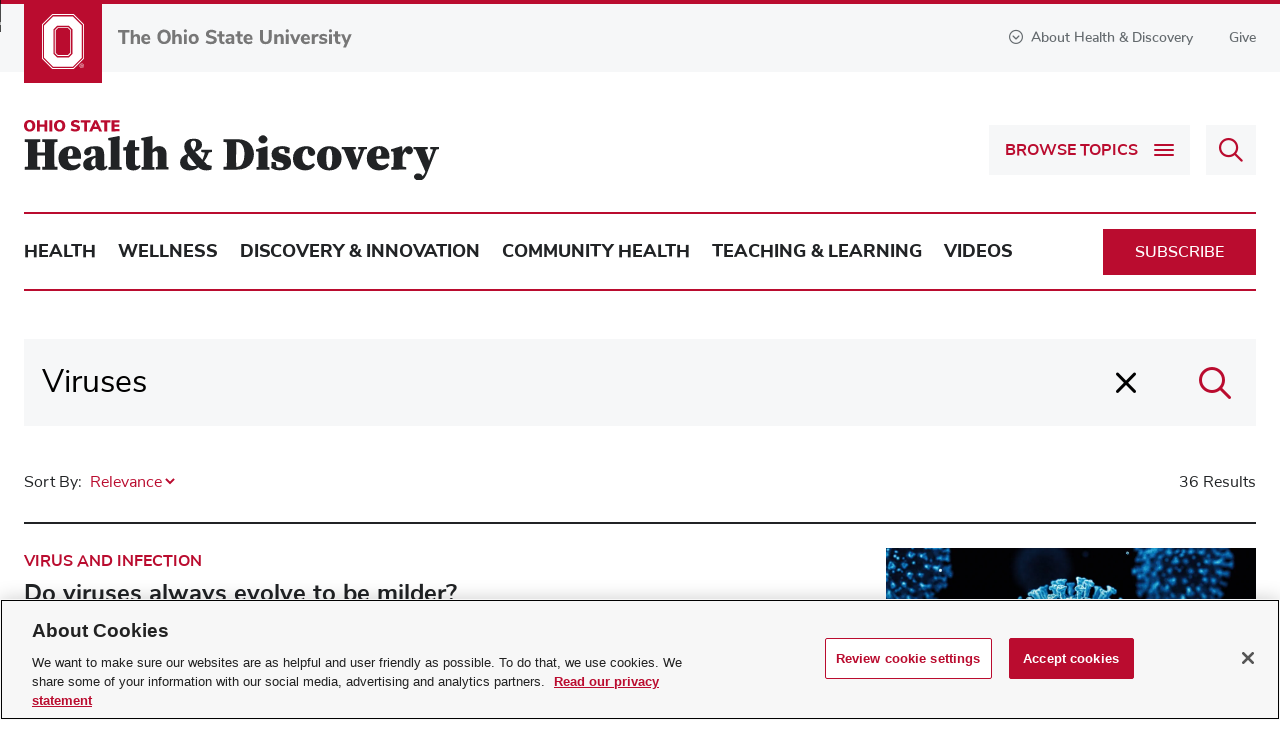

--- FILE ---
content_type: text/html; charset=utf-8
request_url: https://health.osu.edu/search?q=Viruses
body_size: 11088
content:



<!DOCTYPE html>
<html lang="en">

<head>
    <meta http-equiv="X-UA-Compatible" content="IE=9;IE=8;IE=7;IE=edge" />
    <meta charset="utf-8" />
    <meta name="viewport" content="width=device-width, initial-scale=1" />
    <link rel="apple-touch-icon" href="https://health.osu.edu/~/media/Images/ios_icon.png">
    <link rel="icon" href="https://health.osu.edu/~/media/Images/android_icon.png">

    <!-- START: /Views/Health/Metadata/SEOData.cshtml -->
    <title>Search | Ohio State Health &amp; Discovery</title>
    <script type="application/ld+json">
        {
            "@context": "http://schema.org",
            "@type": "WebSite",
            "name": "Ohio State Health & Discovery",
            "url": "https://health.osu.edu"
        }
    </script>


    <meta name="description" content="">
    <meta name="google-site-verification" content="MR8lR1UWS3Klfdn0w_e8g_ftpherqqABZxAK-4SOuX8">
        <meta name="robots" content="NOINDEX, NOFOLLOW">
        <link rel="canonical" href="https://health.osu.edu/search">
<!-- END: /Views/Health/Metadata/SEOData.cshtml -->
<!-- START: /Views/Health/Social/SocialMediaData.cshtml -->
    <meta property="fb:app_id" content="26724489021">
        <meta property="og:url" content="https://health.osu.edu/search?q=cleaning+bum+afte">
    <meta property="og:type" content="website">
        <meta property="og:title" content="Search | Ohio State Health &amp; Discovery">
        <meta property="og:image" content="https://health.osu.edu/-/media/health/images/modules/pagecontent/social/sharinglogoplaceholder.png">
        <meta property="og:image:width" content="1200">
        <meta property="og:image:height" content="675">
        <meta property="og:description" content="Ohio State Health &amp; Discovery | Health, wellness and innovation news">
    <meta name="twitter:card" content="summary_large_image">
    <meta name="twitter:site" content="@OSUWexMed">
        <meta name="twitter:title" content="Search | Ohio State Health &amp; Discovery">
        <meta name="twitter:description" content="Ohio State Health &amp; Discovery | Answering your everyday questions and giving you the deeper story on today’s health, wellness, innovation and discovery news. @OSUWexMed">
        <meta property="twitter:image" content="https://health.osu.edu/-/media/health/images/modules/pagecontent/social/sharinglogoplaceholder.png">
<!-- END: /Views/Health/Social/SocialMediaData.cshtml -->


    <link rel="shortcut icon" href="/images/health/favicon.ico" />
    <link rel='stylesheet preload' as='style' href='/styles/health.min.css?v=638943811415794014'></link>

    
    <!-- link Javascript files -->
    <script>document.cookie = 'resolution=' + Math.max(screen.width, screen.height) + ("devicePixelRatio" in window ? "," + devicePixelRatio : ",1") + '; path=/';</script>
    
    <script src="/scriptsbundle/vendor/jquery?v=MZVaRGaAZivrCwFv-Q1F6rMPhQfwlY1fMhfjS2YKdJI1"></script>

    <script src="/scriptsbundle/healthkendo?v=-mbnRtC0rv_n1x3SkAoTiPzaFFbiYxangYY1cIP6GKg1"></script>


    <!-- Google Head -->
    <script type="text/plain" async src="https://www.googleoptimize.com/optimize.js?id=OPT-N3MGK8X" class="optanon-category-C0002"></script> <!-- Google Tag Manager --><script>window.dataLayer = window.dataLayer || [];/** Standard GTM script **/(function(w,d,s,l,i){w[l]=w[l]||[];w[l].push({'gtm.start': new Date().getTime(),event:'gtm.js'});var f=d.getElementsByTagName(s)[0],j=d.createElement(s),dl=l!='dataLayer'?'&l='+l:'';j.async=true;j.src='https://www.googletagmanager.com/gtm.js?id='+i+dl;f.parentNode.insertBefore(j,f);})(window,document,'script','dataLayer','GTM-P8MKDW6');</script><!-- End Google Tag Manager -->

    
</head>
<body>
    <!-- Google Body -->
    <noscript><iframe src="https://www.googletagmanager.com/ns.html?id=GTM-P8MKDW6" height="0" width="0" style="display:none;visibility:hidden"></iframe></noscript>
    <!-- End Google Body -->
    <a id="top" tabindex="-1"></a>
    


<!-- START: /Views/Health/Navigation/Header.cshtml -->
<aside>
    <a id="skip" href="#page-content">Skip to main content</a>
</aside>

    <header id="global-header" class="header" role="banner">
        <div class="header__topBanner">
            <div class="bux-container">
                

                <div class="header__logoContainer">
                    <span class="header__icon">
                            <a target="_blank" href="https://www.osu.edu/" tabindex="-1">
                        <img src="/-/media/health/images/modules/navigation/header/logo.svg?la=en" alt="Ohio State Block O" />
                            </a>
                    </span>
                        <a target="_blank" href="https://www.osu.edu/">
                        <img src="/-/media/health/images/modules/navigation/header/osutextlogo.svg?la=en" class="header__logo" alt="The Ohio State University" />
                        </a>
                </div>
                
                <div class="header__info-wrapper">
                    <button id="aboutToggle" aria-controls="aboutDropdown" aria-expanded="false">
                        <i class="far fa-chevron-circle-down"></i>About Health & Discovery
                    </button>
                    <div id="aboutDropdown" class="bux-container" role="region" hidden="true">
                        <div class="dropdownContainer">
                            <div class="header__aboutContent">
                                <a href="/" class="header__aboutHeading"><img src="/-/media/health/images/modules/navigation/header/healthdiscoverylogo.svg?la=en" alt="Ohio State Health and Discovery" /></a>
                                <span class="header__aboutSubheading bux-h2">Your source for health, wellness, innovation, research and science news from the experts at Ohio State.</span>
                                <p>There&rsquo;s a powerful story behind every headline at Ohio State Health &amp; Discovery. As one of the largest academic health centers and health sciences campuses in the nation, we are uniquely positioned with renowned experts covering all aspects of health, wellness, science, research and education. Ohio State Health &amp; Discovery brings this expertise together to deliver today&rsquo;s most important health news and the deeper story behind the most powerful topics that affect the health of people, animals, society and the world.&nbsp;<span style="color: #000000;">Like the science and discovery news you find here? You can support more innovations fueling advances across medicine, science, health and wellness by giving today.</span></p>
                                    <p>
                                        <a href="/utility/about-us" class="bux-button bux-button--caps" >About Us</a>
                                    </p>
                            </div>
                                <div class="header__contributorList">
                                        <h5>BROUGHT TO YOU BY</h5>
                                        <ul>
                                                <li>
                                                    <a href="https://www.osu.edu/" target="_blank"><strong>The Ohio State University</strong></a>
                                                </li>
                                                <li>
                                                    <a href="https://dentistry.osu.edu/" target="_blank">College of Dentistry</a>
                                                </li>
                                                <li>
                                                    <a href="https://medicine.osu.edu/" target="_blank">College of Medicine</a>
                                                </li>
                                                <li>
                                                    <a href="https://nursing.osu.edu/" target="_blank">College of Nursing</a>
                                                </li>
                                                <li>
                                                    <a href="https://optometry.osu.edu/" target="_blank">College of Optometry</a>
                                                </li>
                                                <li>
                                                    <a href="https://pharmacy.osu.edu/" target="_blank">College of Pharmacy</a>
                                                </li>
                                                <li>
                                                    <a href="https://cph.osu.edu/" target="_blank">College of Public Health</a>
                                                </li>
                                                <li>
                                                    <a href="https://vet.osu.edu/" target="_blank">College of Veterinary Medicine</a>
                                                </li>
                                                <li>
                                                    <a href="https://wexnermedical.osu.edu" target="_blank">Ohio State Wexner Medical Center</a>
                                                </li>
                                                <li>
                                                    <a href="https://cancer.osu.edu" target="">Ohio State's Comprehensive Cancer Center – James Cancer Hospital and Solove Research Institute</a>
                                                </li>
                                        </ul>
                                </div>
                        </div>
                    </div>
<a href="https://www.osu.edu/giving/support-your-passion/health-and-medicine.html" class="header__give" rel="noopener noreferrer" target="_blank" >Give</a>                </div>
            </div>
        </div>
        
        <div class="header__main">
            <div class="bux-container">
                <a href="/" class="header__heading"><img src="/-/media/health/images/modules/navigation/header/healthdiscoverylogo.svg?la=en" alt="Ohio State Health and Discovery" /></a>
                <div class="header__buttons">
                        <button id="topicsToggle" aria-label="Browse Topics" aria-controls="topicsDropdown" aria-expanded="false">
                            <span class="toggleText">Browse Topics</span>
                            <span class="hamburger">
                                <span class="hamburger__line1"></span>
                                <span class="hamburger__line2"></span>
                                <span class="hamburger__line3"></span>
                            </span>
                        </button>
                                            <form method="get" action="/search" class="header__searchboxContainer" onsubmit="return false">
                            <div>
                                <label for="q" class="visually-hidden">Search Health &amp; Discovery</label>
                                <input class="ngTypeAhead tt-query" type="text" name="q" id="headerSearchbox" placeholder="Search Health &amp; Discovery"/>
                                <button id="searchButton" type="submit" disabled aria-label="Search">
                                    <i class="far fa-search" aria-hidden="true"></i>
                                </button>
                            </div>
                        </form>
                </div>
            </div>
            <div id="topicsDropdown" hidden="true">
                <div class="bux-container">
                        <nav class="header__topics">
                            <ul>
                                    <li class="header__category">
                                    <a href="/health">Health <i class="far fa-chevron-down"></i></a>
                                            <div class="header__categoryTopics">
                                                <ul>
                                                        <li><a href="/health/animal-health">Animal Health</a></li>
                                                        <li><a href="/health/bone-and-joint">Bone &amp; Joint</a></li>
                                                        <li><a href="/health/brain-and-spine">Brain &amp; Spine</a></li>
                                                        <li><a href="/health/cancer">Cancer</a></li>
                                                        <li><a href="/health/dental-health">Dental Health</a></li>
                                                        <li><a href="/health/eye-health">Eye Health</a></li>
                                                        <li><a href="/health/family-health">Family Health</a></li>
                                                        <li><a href="/health/general-health">General Health</a></li>
                                                        <li><a href="/health/heart-and-vascular">Heart &amp; Vascular</a></li>
                                                        <li><a href="/health/mental-health">Mental Health</a></li>
                                                        <li><a href="/health/ob-gyn">Ob/Gyn</a></li>
                                                        <li><a href="/health/sexual-health">Sexual Health</a></li>
                                                        <li><a href="/health/skin-and-body">Skin and Body</a></li>
                                                        <li><a href="/health/sleep">Sleep</a></li>
                                                        <li><a href="/health/virus-and-infection">Virus &amp; Infection</a></li>
                                                        <li><a href="/health/womens-health">Women&#39;s Health</a></li>
                                                                                                            <li class="viewAllTopics">
                                                            <a href="/health" aria-label="
View all articles and topics about Health">
                                                                
View all articles and topics
                                                            </a>
                                                        </li>
                                                </ul>
                                            </div>
                                    </li>
                                    <li class="header__category">
                                    <a href="/wellness">Wellness <i class="far fa-chevron-down"></i></a>
                                            <div class="header__categoryTopics">
                                                <ul>
                                                        <li><a href="/wellness/aging">Aging</a></li>
                                                        <li><a href="/wellness/exercise-and-nutrition">Exercise &amp; Nutrition</a></li>
                                                        <li><a href="/wellness/integrative-healing">Integrative Healing</a></li>
                                                        <li><a href="/wellness/prevention">Prevention</a></li>
                                                                                                            <li class="viewAllTopics">
                                                            <a href="/wellness" aria-label="
View all articles and topics about Wellness">
                                                                
View all articles and topics
                                                            </a>
                                                        </li>
                                                </ul>
                                            </div>
                                    </li>
                                    <li class="header__category">
                                    <a href="/discovery-and-innovation">Discovery &amp; Innovation <i class="far fa-chevron-down"></i></a>
                                            <div class="header__categoryTopics">
                                                <ul>
                                                        <li><a href="/discovery-and-innovation/one-health">One Health</a></li>
                                                        <li><a href="/discovery-and-innovation/research-advances">Research Advances</a></li>
                                                        <li><a href="/discovery-and-innovation/treatment-advances">Treatment Advances</a></li>
                                                                                                            <li class="viewAllTopics">
                                                            <a href="/discovery-and-innovation" aria-label="
View all articles and topics about Discovery &amp; Innovation">
                                                                
View all articles and topics
                                                            </a>
                                                        </li>
                                                </ul>
                                            </div>
                                    </li>
                                    <li class="header__category">
                                    <a href="/community-health">Community Health <i class="far fa-chevron-down"></i></a>
                                            <div class="header__categoryTopics">
                                                <ul>
                                                        <li><a href="/community-health/equity-and-race">Equity &amp; Race</a></li>
                                                        <li><a href="/community-health/health-and-society">Health &amp; Society</a></li>
                                                        <li><a href="/community-health/substance-use">Substance Use</a></li>
                                                                                                            <li class="viewAllTopics">
                                                            <a href="/community-health" aria-label="
View all articles and topics about Community Health">
                                                                
View all articles and topics
                                                            </a>
                                                        </li>
                                                </ul>
                                            </div>
                                    </li>
                                    <li class="header__category">
                                    <a href="/teaching-and-learning">Teaching &amp; Learning <i class="far fa-chevron-down"></i></a>
                                            <div class="header__categoryTopics">
                                                <ul>
                                                        <li><a href="/teaching-and-learning/teaching-advancements">Teaching Advancements</a></li>
                                                                                                            <li class="viewAllTopics">
                                                            <a href="/teaching-and-learning" aria-label="
View all articles and topics about Teaching &amp; Learning">
                                                                
View all articles and topics
                                                            </a>
                                                        </li>
                                                </ul>
                                            </div>
                                    </li>
                                    <li class="header__category">
                                    <a href="/videos">Videos <i class="far fa-chevron-down"></i></a>
                                    </li>
                                                                    <li class="header__mobileNavLink">
                                        <a href="/utility/about-us" >About Us</a>
                                    </li>
                                                                    <li class="header__mobileNavLink">
                                        <a href="https://www.osu.edu/giving/support-your-passion/health-and-medicine.html" target="_blank" rel="noopener noreferrer" >Give</a>
                                    </li>                        
                            </ul>
                        </nav>
                    <div class="header__subscribeContainer">
                        <p>
                            <svg xmlns="http://www.w3.org/2000/svg" viewBox="-364.8 343.3 195.1 129.2"><path d="M-277.5 343.338l-45.1.1h-37.6v.1c-.8 0-1.5.2-2.2.6-.1.1-.3.2-.4.2-.1.1-.2.2-.4.3l-.3.3c-.2.2-.4.5-.6.7-.1.1-.2.3-.2.4-.2.4-.4.8-.4 1.3 0 .1 0 .3-.1.4V451.638c0 2.5 2 4.5 4.5 4.5h124.8c6.8 5.7 14.1 10.6 20.2 15.4 1.7 1.3 4.1 1.3 5.7-.1 8-6.6 17.4-13.8 25.1-21.9 7.7-8.1 14-17.1 14.6-27.8v-.2c0-12.3-8.9-22.7-20.6-25v-47.9c.3-2.1-.9-4.2-2.9-4.9-.1-.1-.3-.1-.4-.1-.3-.1-.6-.1-.9-.2H-195l-82.5-.1zm-66.9 9.3h133.6l-66.7 41.8-66.9-41.8zm145 3.6v40.3c-5 1-9.4 3.7-13 7.1-4.6-4.4-10.4-7.6-17.2-7.6-5.3 0-10.2 1.6-14.3 4.4-1.4.9-2.6 2-3.8 3.1-4.7 4.6-7.6 11-7.6 18 0 1.3.1 2.6.2 3.8.9 8.5 5 15.6 10.3 21.7h-110.9v-90.8l75.8 47.3c1.5.9 3.3.9 4.8 0l75.7-47.3zm-30.2 48.9c5.6.1 10.5 2.8 13.5 7 1.5 2 4.3 2.5 6.3 1.1.4-.3.8-.7 1.1-1.1 3-4.2 7.9-7 13.5-7 9.1 0 16.3 7.2 16.3 16.3-.5 7.2-5.1 14.6-12.1 21.9-6.2 6.5-14.2 12.7-21.6 18.8-6-4.6-12.5-9.1-18.1-13.9l-.1-.1-.1-.1c-1.9-1.7-3.7-3.3-5.3-5-.5-.5-1-1.1-1.5-1.6-1.2-1.4-2.3-2.8-3.3-4.2-.6-.8-1.2-1.6-1.6-2.4-.3-.4-.5-.9-.7-1.3-.8-1.6-1.5-3.2-2-4.9l-.3-1.2c-.4-1.9-.7-3.8-.7-5.8v-.1c0-1.1.1-2.2.3-3.3.2-1.1.5-2.1 1-3.1.4-1 .9-1.9 1.5-2.8.6-.9 1.3-1.7 2-2.4 1.5-1.5 3.3-2.7 5.3-3.5 2.1-.8 4.3-1.3 6.6-1.3z"></path></svg>
                            <strong>Subscribe.</strong> The latest from Ohio State Health &amp; Discovery delivered right to your inbox.
                        </p>
                        <a href="#emailSubscribeModal" class="bux-button bux-button--caps headerSubscribe modalButton">Subscribe</a>
                    </div>
                </div>
            </div>
        </div>
        <div class="bux-container header__navContainer">
                <nav class="header__nav">
                    <ul>
                            <li><a href="/health">Health</a></li>
                            <li><a href="/wellness">Wellness</a></li>
                            <li><a href="/discovery-and-innovation">Discovery &amp; Innovation</a></li>
                            <li><a href="/community-health">Community Health</a></li>
                            <li><a href="/teaching-and-learning">Teaching &amp; Learning</a></li>
                            <li><a href="/videos">Videos</a></li>
                    </ul>

                    <a href="#emailSubscribeModal" class="bux-button bux-button--caps headerSubscribe modalButton">Subscribe</a>
                </nav>
        </div>
    </header>
<!-- END: /Views/Health/Navigation/Header.cshtml -->
    <main role="main" id="page-content" class="bux-container">
        <!-- START: /Views/Health/PageContent/SearchResultsPage.cshtml -->
    <div id="SearchResults"
         class="search-results"
         data-endpoint="/health_search/get"
         data-search-placeholder="Search Health &amp; Discovery"
         data-sort-by="Sort By:"
         data-show-more-results="Show More Results"
         data-current-id="{C3F663D7-4900-4682-89BF-B909418281E4}">
        <div class="search-results__controls">
            <form id="search-results__form" class="search-results__form">
                <div class="search-results__input-container">
                    <input id="search-results__input"
                           class="ngTypeAhead tt-query search-results__input"
                           type="text"
                           name=""
                           aria-label="Search Health &amp; Discovery"
                           data-bind="value: query, attr: { placeholder: placeholderLabel }, events: { keyup: queryTyping }" />
                    <button
                        id="search-results__button"
                        class="search-results__button"
                        type="submit"
                        data-bind="click: performSearch"
                        aria-label="Search">
                        <i class="far fa-search" aria-hidden="true"></i>
                    </button>
                    <button
                        id="search-results__delete-button"
                        class="search-results__delete-button"
                        data-bind="click: deleteQuery, visible: hasQuery"
                        aria-label="Clear">
                        <i class="far fa-times"></i>
                    </button>
                </div>
            </form>
        </div>

        <div id="SearchResultsLoading" class="search-results__loading">
            <img class="loadingIcon"
                 src="/images/Health/loading.svg"
                 alt="Loading..." loading="lazy" />
        </div>

        <div data-bind="visible: queryCompleted">
            <div class="search-results__filters">
                <div class="search-results__dropdown-container"
                     data-bind="visible: hasResults">
                    <label for="search-results__dropdown"
                           class="search-results__dropdown-label"
                           data-bind="text: sortByLabel">
                    </label>
                    <select name="search-results__dropdown"
                            id="SearchResultsDropdown"
                            class="search-results__dropdown"
                            data-value-field="key"
                            data-text-field="displayName"
                            data-bind="value: selectedSort, source: sortOptions, events: { change: sortChange }"></select>
                </div>
                <div class="search-results__total" data-bind="text: searchSummary"></div>
            </div>

            <div id="SearchResultsList"
                 class="search-results__list"
                 data-bind="visible: hasResults"></div>

            <div id="SearchResultsNoList"
                 class="search-results__no-list rtf"
                 data-bind="invisible: hasResults">
                <h3>Sorry, no results were found for your search.</h3>
<br>
<span><strong>Here are some suggestions to help improve your search:</strong></span>
<ul>
<li>Check for spelling mistakes</li>
<li>Try using fewer, different or more general keywords</li>
</ul>
</br>
<span><strong>Need assistance? </strong><a href="mailto:webmaster@osumc.edu?subject=Health%20%26%20Discovery%20Assistance">Contact Us</a></span>
            </div>
        </div>

        <div class="search-results__pagination"
             data-bind="visible: isShowMoreVisible">
            <a href="#"
               class="bux-button bux-button--alt bux-button--caps"
               data-bind="text: showMoreLabel, click: loadMore"></a>
        </div>
    </div>
    <script id="resultItemTemplate" type="text/x-kendo-template">
            <div class="search-results-item">
              <div class="search-results-item__information">
                  # if(typeof(topic) !== 'undefined' && topic){ #
                    <span class="search-results-item__category bux-h3"><a href="#: topicUrl #">#: topic #</a></span>
                  # } #
                  <h3 class="search-results-item__title"><a href="#: url #">#: headline #</a></h3>
                  # if(typeof(author) !== 'undefined' && author){ #
                    <p class="search-results-item__author">#: author #</p>
                  # } #
                  # if(typeof(isVideo) !== 'undefined' && isVideo){ #
                        # if(typeof(imageUrl) === 'undefined' || !imageUrl){ #
                        <a href="#: url #" class="watchLabel">
                            <i class="far fa-play-circle icon"></i>
                            <span>Watch</span>
                        </a>
                        # } #
                    # } #
                  # if(typeof(teaser) !== 'undefined' && teaser){ #
                    <p class="search-results-item__description">#: teaser #</p>
                  # } #
                  # if(typeof(date) !== 'undefined' && date){ #
                      <p class="search-results-item__date">
                        <time datetime="#: shortDate #">#: date #</time>
                      </p>
                  # } #
              </div>
              # if(typeof(imageUrl) !== 'undefined' && imageUrl){ #
                <div class="search-results-item__media">
                    <a href="#: url #" tabindex="-1">
                        <img src="#: imageUrl #" alt="#: headline #" class="search-results-item__image" loading="lazy" />
                        # if(typeof(isVideo) !== 'undefined' && isVideo){ #
                        <svg aria-hidden="true" focusable="false" data-prefix="far" data-icon="play-circle"
                            class="playIcon videoPlayButton" role="img" xmlns="http://www.w3.org/2000/svg" viewBox="0 0 512 512">
                            <circle cx="256" cy="256" r="226" style="opacity: .55"></circle>
                            <path fill="currentColor"
                                d="M371.7 238l-176-107c-15.8-8.8-35.7 2.5-35.7 21v208c0 18.4 19.8 29.8 35.7 21l176-101c16.4-9.1 16.4-32.8 0-42zM504 256C504 119 393 8 256 8S8 119 8 256s111 248 248 248 248-111 248-248zm-448 0c0-110.5 89.5-200 200-200s200 89.5 200 200-89.5 200-200 200S56 366.5 56 256z">
                            </path>
                        </svg>
                        # } #
                    </a>
                </div>
              # } #
            </div>
    </script>
    <script src="/Scripts/Health/Search/searchResults.js"></script>
<!-- END: /Views/Health/PageContent/SearchResultsPage.cshtml --><!-- START: /Views/Health/PageContent/SubscribeCallout.cshtml -->
    <div class="emailSubscribe full-width">
        <div class="container bux-container">
            <form id="emailSubscribeBanner">
                <div href="#" class="emailSubscribe__bar">
                    <div class="emailSubscribe__content">
                        <svg xmlns="http://www.w3.org/2000/svg" viewBox="-364.8 343.3 195.1 129.2"><path d="M-277.5 343.338l-45.1.1h-37.6v.1c-.8 0-1.5.2-2.2.6-.1.1-.3.2-.4.2-.1.1-.2.2-.4.3l-.3.3c-.2.2-.4.5-.6.7-.1.1-.2.3-.2.4-.2.4-.4.8-.4 1.3 0 .1 0 .3-.1.4V451.638c0 2.5 2 4.5 4.5 4.5h124.8c6.8 5.7 14.1 10.6 20.2 15.4 1.7 1.3 4.1 1.3 5.7-.1 8-6.6 17.4-13.8 25.1-21.9 7.7-8.1 14-17.1 14.6-27.8v-.2c0-12.3-8.9-22.7-20.6-25v-47.9c.3-2.1-.9-4.2-2.9-4.9-.1-.1-.3-.1-.4-.1-.3-.1-.6-.1-.9-.2H-195l-82.5-.1zm-66.9 9.3h133.6l-66.7 41.8-66.9-41.8zm145 3.6v40.3c-5 1-9.4 3.7-13 7.1-4.6-4.4-10.4-7.6-17.2-7.6-5.3 0-10.2 1.6-14.3 4.4-1.4.9-2.6 2-3.8 3.1-4.7 4.6-7.6 11-7.6 18 0 1.3.1 2.6.2 3.8.9 8.5 5 15.6 10.3 21.7h-110.9v-90.8l75.8 47.3c1.5.9 3.3.9 4.8 0l75.7-47.3zm-30.2 48.9c5.6.1 10.5 2.8 13.5 7 1.5 2 4.3 2.5 6.3 1.1.4-.3.8-.7 1.1-1.1 3-4.2 7.9-7 13.5-7 9.1 0 16.3 7.2 16.3 16.3-.5 7.2-5.1 14.6-12.1 21.9-6.2 6.5-14.2 12.7-21.6 18.8-6-4.6-12.5-9.1-18.1-13.9l-.1-.1-.1-.1c-1.9-1.7-3.7-3.3-5.3-5-.5-.5-1-1.1-1.5-1.6-1.2-1.4-2.3-2.8-3.3-4.2-.6-.8-1.2-1.6-1.6-2.4-.3-.4-.5-.9-.7-1.3-.8-1.6-1.5-3.2-2-4.9l-.3-1.2c-.4-1.9-.7-3.8-.7-5.8v-.1c0-1.1.1-2.2.3-3.3.2-1.1.5-2.1 1-3.1.4-1 .9-1.9 1.5-2.8.6-.9 1.3-1.7 2-2.4 1.5-1.5 3.3-2.7 5.3-3.5 2.1-.8 4.3-1.3 6.6-1.3z" /></svg>
                        <p><strong>Subscribe.</strong> The latest from Ohio State Health &amp; Discovery delivered right to your inbox.</p>
                    </div>
                    <div class="emailSubscribe__emailInput">
                        <div class="emailSubscribe__emailInputContainer">
                            <label for="email" class="control-label visually-hidden">Email address</label>
                            <input type="email" id="email" class="form-control" placeholder="Enter your email">
                            <button id="emailFormTrigger" type="button" data-modal="emailSubscribeModal" class="bux-button modalButton" aria-controls="emailSubscribe__form" aria-expanded="false"><i class="fas fa-chevron-right"></i></button>
                        </div>
                    </div>
                </div>
            </form>
        </div>
    </div> 
    <!-- Email Form Modal -->
    <div id="emailSubscribeModal" class="modalContainer">
        <div class="modalContainer__content" aria-live="polite">
            <form action="/formbuilder?q=Viruses&amp;sc_site=health&amp;fxb.FormItemId=3a9ecd08-6f69-4190-82fe-e064bab98c1a&amp;fxb.HtmlPrefix=fxb.f2d63ea1-cf4c-434d-b189-693bfd27e8df" data-ajax="true" data-ajax-method="Post" data-ajax-mode="replace-with" data-ajax-success="$.validator.unobtrusive.parse(&#39;#fxb_f2d63ea1-cf4c-434d-b189-693bfd27e8df_3a9ecd08-6f69-4190-82fe-e064bab98c1a&#39;);$.fxbFormTracker.texts=$.fxbFormTracker.texts||{};$.fxbFormTracker.texts.expiredWebSession=&#39;Your session has expired. Please refresh this page.&#39;;$.fxbFormTracker.parse(&#39;#fxb_f2d63ea1-cf4c-434d-b189-693bfd27e8df_3a9ecd08-6f69-4190-82fe-e064bab98c1a&#39;);$.fxbConditions.parse(&#39;#fxb_f2d63ea1-cf4c-434d-b189-693bfd27e8df_3a9ecd08-6f69-4190-82fe-e064bab98c1a&#39;)" data-ajax-update="#fxb_f2d63ea1-cf4c-434d-b189-693bfd27e8df_3a9ecd08-6f69-4190-82fe-e064bab98c1a" data-sc-fxb="3a9ecd08-6f69-4190-82fe-e064bab98c1a" enctype="multipart/form-data" id="fxb_f2d63ea1-cf4c-434d-b189-693bfd27e8df_3a9ecd08-6f69-4190-82fe-e064bab98c1a" method="post"><input id="fxb_f2d63ea1-cf4c-434d-b189-693bfd27e8df_FormSessionId" name="fxb.f2d63ea1-cf4c-434d-b189-693bfd27e8df.FormSessionId" type="hidden" value="2927ce0d-c178-4ad4-9131-1cc94db721ed" /><input id="fxb_f2d63ea1-cf4c-434d-b189-693bfd27e8df_IsSessionExpired" name="fxb.f2d63ea1-cf4c-434d-b189-693bfd27e8df.IsSessionExpired" type="hidden" value="0" /><input name="__RequestVerificationToken" type="hidden" value="SqsWqB4Ce2QXc_gk6KVTUJIAyr0AyKBsE7tYcJ9gmai9DZYvM4FV1nbHp6tLup5NYYn6ogRi1Rue300wV6kAnLy3-T19xqcyZa-EyY257VQ1" /><input id="fxb_f2d63ea1-cf4c-434d-b189-693bfd27e8df_FormItemId" name="fxb.f2d63ea1-cf4c-434d-b189-693bfd27e8df.FormItemId" type="hidden" value="3a9ecd08-6f69-4190-82fe-e064bab98c1a" /><input id="fxb_f2d63ea1-cf4c-434d-b189-693bfd27e8df_PageItemId" name="fxb.f2d63ea1-cf4c-434d-b189-693bfd27e8df.PageItemId" type="hidden" value="7ea9c567-65ec-490e-b7df-8130462704f5" />
<input id="fxb_f2d63ea1-cf4c-434d-b189-693bfd27e8df_Fields_Index_cdf77296-e81b-4fa8-8dcf-57ad282cc718" name="fxb.f2d63ea1-cf4c-434d-b189-693bfd27e8df.Fields.Index" type="hidden" value="cdf77296-e81b-4fa8-8dcf-57ad282cc718" /><input id="fxb_f2d63ea1-cf4c-434d-b189-693bfd27e8df_Fields_cdf77296-e81b-4fa8-8dcf-57ad282cc718__ItemId" name="fxb.f2d63ea1-cf4c-434d-b189-693bfd27e8df.Fields[cdf77296-e81b-4fa8-8dcf-57ad282cc718].ItemId" type="hidden" value="cdf77296-e81b-4fa8-8dcf-57ad282cc718" />    <style>
        .healthhpinput {
            opacity: 0;
            position: absolute;
            top: 0;
            left: 0;
            height: 0;
            width: 0;
            z-index: -1;
            tab-index: -1;
        }
    </style>
        <label class="healthhpinput " for="fxb_f2d63ea1-cf4c-434d-b189-693bfd27e8df_Fields_cdf77296-e81b-4fa8-8dcf-57ad282cc718__Value"></label>
        <input type="text" name="fxb.f2d63ea1-cf4c-434d-b189-693bfd27e8df.Fields[cdf77296-e81b-4fa8-8dcf-57ad282cc718].Value" autocomplete="RANDOM_VALUE_TO_DISABLE" 
               placeholder="" id="fxb_f2d63ea1-cf4c-434d-b189-693bfd27e8df_Fields_cdf77296-e81b-4fa8-8dcf-57ad282cc718__Value" 
               class="healthhpinput " 
               data-sc-tracking="False" data-sc-field-name="HoneyPot" data-sc-field-key="D266EE2532734B8C925741FA71A968C3" 
               value="" />
<span class="field-validation-valid" data-valmsg-for="fxb.f2d63ea1-cf4c-434d-b189-693bfd27e8df.Fields[cdf77296-e81b-4fa8-8dcf-57ad282cc718].Value" data-valmsg-replace="true"></span><input id="fxb_f2d63ea1-cf4c-434d-b189-693bfd27e8df_Fields_Index_157d1d6e-6700-4e37-9e01-bf15ea664cca" name="fxb.f2d63ea1-cf4c-434d-b189-693bfd27e8df.Fields.Index" type="hidden" value="157d1d6e-6700-4e37-9e01-bf15ea664cca" /><input id="fxb_f2d63ea1-cf4c-434d-b189-693bfd27e8df_Fields_157d1d6e-6700-4e37-9e01-bf15ea664cca__ItemId" name="fxb.f2d63ea1-cf4c-434d-b189-693bfd27e8df.Fields[157d1d6e-6700-4e37-9e01-bf15ea664cca].ItemId" type="hidden" value="157d1d6e-6700-4e37-9e01-bf15ea664cca" />    <input id="fxb_f2d63ea1-cf4c-434d-b189-693bfd27e8df_Fields_157d1d6e-6700-4e37-9e01-bf15ea664cca__Value" name="fxb.f2d63ea1-cf4c-434d-b189-693bfd27e8df.Fields[157d1d6e-6700-4e37-9e01-bf15ea664cca].Value" class="" type="hidden"
           value="932DA6C3-0620-4BC0-B9B6-635299CA22DD"
                           maxlength="255" 
           placeholder="" data-sc-tracking="False" data-sc-field-name="SFMC_ID"
           data-sc-field-key="5D967EA3BAAC4691BCBEE2F63D6608CE" />
<h2 data-sc-field-key="7E5B6EF1FCD94FECAAB050C4D03D0CFF" class="emailSubscribe__modalHeader form__header">Subscribe</h2><p data-sc-field-key="F49E3C95657841C48B5D5F1248493056" class="emailSubscribe__modalDescription form__description">Get articles and stories about health, wellness, medicine, science and education delivered right to your inbox from the experts at Ohio State.</p><p data-sc-field-key="56CEB12229C94691868DE1E4CB849D35" class="emailSubscribe__modalNote form__note">Required fields</p><div data-sc-field-key="B5F76EF20B4848A9A79FF1A27969D9FE" class="">
    <input id="fxb_f2d63ea1-cf4c-434d-b189-693bfd27e8df_Fields_Index_00048252-b5ba-4dfc-acec-9a9da93cd79f" name="fxb.f2d63ea1-cf4c-434d-b189-693bfd27e8df.Fields.Index" type="hidden" value="00048252-b5ba-4dfc-acec-9a9da93cd79f" /><input id="fxb_f2d63ea1-cf4c-434d-b189-693bfd27e8df_Fields_00048252-b5ba-4dfc-acec-9a9da93cd79f__ItemId" name="fxb.f2d63ea1-cf4c-434d-b189-693bfd27e8df.Fields[00048252-b5ba-4dfc-acec-9a9da93cd79f].ItemId" type="hidden" value="00048252-b5ba-4dfc-acec-9a9da93cd79f" /><label for="fxb_f2d63ea1-cf4c-434d-b189-693bfd27e8df_Fields_00048252-b5ba-4dfc-acec-9a9da93cd79f__Value" class="">Email</label>
<input id="fxb_f2d63ea1-cf4c-434d-b189-693bfd27e8df_Fields_00048252-b5ba-4dfc-acec-9a9da93cd79f__Value" name="fxb.f2d63ea1-cf4c-434d-b189-693bfd27e8df.Fields[00048252-b5ba-4dfc-acec-9a9da93cd79f].Value" class="emailSubscribe__modalEmail form__firstFocus" type="email" value="" maxlength="255" placeholder="Enter your email address" data-sc-tracking="False" data-sc-field-name="Email" data-sc-field-key="F4531613E0014673B8A771E72086669E" data-val-regex="Email contains an invalid email address." data-val-regex-pattern="^[A-Za-z0-9._%+-]+@[A-Za-z0-9.-]+\.[A-Za-z]{2,17}$" data-val-required="Email is required." data-val="true"/>
<span class="field-validation-valid" data-valmsg-for="fxb.f2d63ea1-cf4c-434d-b189-693bfd27e8df.Fields[00048252-b5ba-4dfc-acec-9a9da93cd79f].Value" data-valmsg-replace="true"></span>
</div>
<div data-sc-field-key="2AEF66318B0F43549EBF9B8D0A2A865B" class="form__sectionContainer">
    <div data-sc-field-key="50E7A31D718E4E32AEE4CFDC244339A0" class="form__section50">
    <input id="fxb_f2d63ea1-cf4c-434d-b189-693bfd27e8df_Fields_Index_30d10e7e-31bd-4bfa-973c-fcdfae78f6be" name="fxb.f2d63ea1-cf4c-434d-b189-693bfd27e8df.Fields.Index" type="hidden" value="30d10e7e-31bd-4bfa-973c-fcdfae78f6be" /><input id="fxb_f2d63ea1-cf4c-434d-b189-693bfd27e8df_Fields_30d10e7e-31bd-4bfa-973c-fcdfae78f6be__ItemId" name="fxb.f2d63ea1-cf4c-434d-b189-693bfd27e8df.Fields[30d10e7e-31bd-4bfa-973c-fcdfae78f6be].ItemId" type="hidden" value="30d10e7e-31bd-4bfa-973c-fcdfae78f6be" /><label for="fxb_f2d63ea1-cf4c-434d-b189-693bfd27e8df_Fields_30d10e7e-31bd-4bfa-973c-fcdfae78f6be__Value" class="formLabel--small">First Name</label>
<input id="fxb_f2d63ea1-cf4c-434d-b189-693bfd27e8df_Fields_30d10e7e-31bd-4bfa-973c-fcdfae78f6be__Value" name="fxb.f2d63ea1-cf4c-434d-b189-693bfd27e8df.Fields[30d10e7e-31bd-4bfa-973c-fcdfae78f6be].Value" class="" type="text" value="" maxlength="255" placeholder="First name" data-sc-tracking="False" data-sc-field-name="First Name" data-sc-field-key="9A574E269B78460BAC24F6A9CEF6AA5E" />
<span class="field-validation-valid" data-valmsg-for="fxb.f2d63ea1-cf4c-434d-b189-693bfd27e8df.Fields[30d10e7e-31bd-4bfa-973c-fcdfae78f6be].Value" data-valmsg-replace="true"></span>
</div>
<div data-sc-field-key="F8249630B34F4FAF9DA7013927254264" class="form__section50">
    <input id="fxb_f2d63ea1-cf4c-434d-b189-693bfd27e8df_Fields_Index_9ed28b45-40b8-4b7f-8920-9d458428aa22" name="fxb.f2d63ea1-cf4c-434d-b189-693bfd27e8df.Fields.Index" type="hidden" value="9ed28b45-40b8-4b7f-8920-9d458428aa22" /><input id="fxb_f2d63ea1-cf4c-434d-b189-693bfd27e8df_Fields_9ed28b45-40b8-4b7f-8920-9d458428aa22__ItemId" name="fxb.f2d63ea1-cf4c-434d-b189-693bfd27e8df.Fields[9ed28b45-40b8-4b7f-8920-9d458428aa22].ItemId" type="hidden" value="9ed28b45-40b8-4b7f-8920-9d458428aa22" /><label for="fxb_f2d63ea1-cf4c-434d-b189-693bfd27e8df_Fields_9ed28b45-40b8-4b7f-8920-9d458428aa22__Value" class="formLabel--small">Last Name</label>
<input id="fxb_f2d63ea1-cf4c-434d-b189-693bfd27e8df_Fields_9ed28b45-40b8-4b7f-8920-9d458428aa22__Value" name="fxb.f2d63ea1-cf4c-434d-b189-693bfd27e8df.Fields[9ed28b45-40b8-4b7f-8920-9d458428aa22].Value" class="" type="text" value="" maxlength="255" placeholder="Last name" data-sc-tracking="False" data-sc-field-name="Last Name" data-sc-field-key="CC746C3804AB4A9EB9EB0589665F7258" />
<span class="field-validation-valid" data-valmsg-for="fxb.f2d63ea1-cf4c-434d-b189-693bfd27e8df.Fields[9ed28b45-40b8-4b7f-8920-9d458428aa22].Value" data-valmsg-replace="true"></span>
</div>

</div>


<input value="Subscribe" type="submit" class="" name="fxb.f2d63ea1-cf4c-434d-b189-693bfd27e8df.3b9248c8-e104-4f30-a1e8-3b9811b634e6" data-sc-field-key="9063354840714376AFB09A0CA507980C" />
<input id="fxb_f2d63ea1-cf4c-434d-b189-693bfd27e8df_NavigationButtons" name="fxb.f2d63ea1-cf4c-434d-b189-693bfd27e8df.NavigationButtons" type="hidden" value="3b9248c8-e104-4f30-a1e8-3b9811b634e6" />
<input id="fxb_f2d63ea1-cf4c-434d-b189-693bfd27e8df_3b9248c8-e104-4f30-a1e8-3b9811b634e6" name="fxb.f2d63ea1-cf4c-434d-b189-693bfd27e8df.3b9248c8-e104-4f30-a1e8-3b9811b634e6" type="hidden" value="1" /><p class="form__smallText">By clicking "Subscribe" you agree to our <a href="https://health.osu.edu/utility/terms-of-use">Terms of Use</a>.<br>
Learn more about how we use your information by reading our <a href="https://health.osu.edu/utility/privacy-statement">Privacy Policy</a>.</p>        <input type="hidden" data-sc-fxb-condition value='{}'/>
</form>

        </div>
    </div> 
<!-- END: /Views/Health/PageContent/SubscribeCallout.cshtml -->
    </main>
    



    <!--Footer-->
    <footer class="footer__container">
        <!--Inner Section-->
        <div class="footer__inner bux-container">
            <div class="footer__top">
                <div class="footer__sidebar">
                    <!--Health Discovery Heading - Desktop -->
                    <img src="/-/media/health/images/modules/navigation/header/healthdiscoverylogo.svg?la=en" class="footer__main-logo footer__main-logo--desktop" alt="Ohio State Health &amp; Discovery logo" />
                    <!--Section - Colleges' links-->
                    <div class="footer__linksContainer">
                        <p class="footer__description">
                            Your source for health, wellness, innovation and discovery news from the experts at Ohio State.
                        </p>

                            <ul>
                                    <li>

                                        <a href="https://www.osu.edu/" target="_blank" class="footer__college-link">The Ohio State University</a>

                                    </li>
                                    <li>

                                        <a href="https://dentistry.osu.edu/" target="_blank" class="footer__college-link">College of Dentistry</a>

                                    </li>
                                    <li>

                                        <a href="https://medicine.osu.edu/" target="_blank" class="footer__college-link">College of Medicine</a>

                                    </li>
                                    <li>

                                        <a href="https://nursing.osu.edu/" target="_blank" class="footer__college-link">College of Nursing</a>

                                    </li>
                                    <li>

                                        <a href="https://optometry.osu.edu/" target="_blank" class="footer__college-link">College of Optometry</a>

                                    </li>
                                    <li>

                                        <a href="https://pharmacy.osu.edu/" target="_blank" class="footer__college-link">College of Pharmacy</a>

                                    </li>
                                    <li>

                                        <a href="https://cph.osu.edu/" target="_blank" class="footer__college-link">College of Public Health</a>

                                    </li>
                                    <li>

                                        <a href="https://vet.osu.edu/" target="_blank" class="footer__college-link">College of Veterinary Medicine</a>

                                    </li>
                                    <li>

                                        <a href="https://wexnermedical.osu.edu/" target="_blank" class="footer__college-link">Ohio State Wexner Medical Center</a>

                                    </li>
                                    <li>

                                        <a href="https://cancer.osu.edu/" target="_blank" class="footer__college-link">Ohio State&#39;s Comprehensive Cancer Center – James Cancer Hospital and Solove Research Institute</a>

                                    </li>
                            </ul>
                            <ul>
                                    <li>

                                        <a href="/utility/about-us" target="" class="footer__college-link">About Ohio State Health &amp; Discovery</a>

                                    </li>
                                    <li>

                                        <a href="https://www.osu.edu/giving/support-your-passion/health-and-medicine.html" target="_blank" class="footer__college-link">Give</a>

                                    </li>
                            </ul>
                    </div>
                    <!--Section - Logo-->
                    <div class="footer__osu-logo">
                            <a target="_blank" href="https://www.osu.edu/">
                        <img src="/-/media/health/images/modules/navigation/header/osuwmchsc_logo.svg?la=en" alt="The Ohio State University" />
                            </a>
                    </div>
                </div>
                <!--Section - Categories accordion (mobile) or column list (desktop)-->
                <div class="footer__categories">
                    <!--Health Discovery Heading - Mobile -->
                    <img src="/-/media/health/images/modules/navigation/header/healthdiscoverylogo.svg?la=en" class="footer__main-logo footer__main-logo--mobile" alt="Ohio State Health &amp; Discovery logo" />
                    <div class="footer__accordion-container">
                            <nav class="header__topics">
                                <ul>
                                        <li class="header__category">
                                            <a href="/health">Health <i class="far fa-chevron-down"></i></a>
                                                <div class="header__categoryTopics">
                                                    <ul>
                                                            <li><a href="/health/animal-health">Animal Health</a></li>
                                                            <li><a href="/health/bone-and-joint">Bone &amp; Joint</a></li>
                                                            <li><a href="/health/brain-and-spine">Brain &amp; Spine</a></li>
                                                            <li><a href="/health/cancer">Cancer</a></li>
                                                            <li><a href="/health/dental-health">Dental Health</a></li>
                                                            <li><a href="/health/eye-health">Eye Health</a></li>
                                                            <li><a href="/health/family-health">Family Health</a></li>
                                                            <li><a href="/health/general-health">General Health</a></li>
                                                            <li><a href="/health/heart-and-vascular">Heart &amp; Vascular</a></li>
                                                            <li><a href="/health/mental-health">Mental Health</a></li>
                                                            <li><a href="/health/ob-gyn">Ob/Gyn</a></li>
                                                            <li><a href="/health/sexual-health">Sexual Health</a></li>
                                                            <li><a href="/health/skin-and-body">Skin and Body</a></li>
                                                            <li><a href="/health/sleep">Sleep</a></li>
                                                            <li><a href="/health/virus-and-infection">Virus &amp; Infection</a></li>
                                                            <li><a href="/health/womens-health">Women&#39;s Health</a></li>
                                                                                                                    <li class="viewAllTopics">
                                                                <a href="/health" aria-label="
View all articles and topics about Health">
                                                                    
View all articles and topics
                                                                </a>
                                                            </li>
                                                    </ul>
                                                </div>
                                        </li>
                                        <li class="header__category">
                                            <a href="/wellness">Wellness <i class="far fa-chevron-down"></i></a>
                                                <div class="header__categoryTopics">
                                                    <ul>
                                                            <li><a href="/wellness/aging">Aging</a></li>
                                                            <li><a href="/wellness/exercise-and-nutrition">Exercise &amp; Nutrition</a></li>
                                                            <li><a href="/wellness/integrative-healing">Integrative Healing</a></li>
                                                            <li><a href="/wellness/prevention">Prevention</a></li>
                                                                                                                    <li class="viewAllTopics">
                                                                <a href="/wellness" aria-label="
View all articles and topics about Wellness">
                                                                    
View all articles and topics
                                                                </a>
                                                            </li>
                                                    </ul>
                                                </div>
                                        </li>
                                        <li class="header__category">
                                            <a href="/discovery-and-innovation">Discovery &amp; Innovation <i class="far fa-chevron-down"></i></a>
                                                <div class="header__categoryTopics">
                                                    <ul>
                                                            <li><a href="/discovery-and-innovation/one-health">One Health</a></li>
                                                            <li><a href="/discovery-and-innovation/research-advances">Research Advances</a></li>
                                                            <li><a href="/discovery-and-innovation/treatment-advances">Treatment Advances</a></li>
                                                                                                                    <li class="viewAllTopics">
                                                                <a href="/discovery-and-innovation" aria-label="
View all articles and topics about Discovery &amp; Innovation">
                                                                    
View all articles and topics
                                                                </a>
                                                            </li>
                                                    </ul>
                                                </div>
                                        </li>
                                        <li class="header__category">
                                            <a href="/community-health">Community Health <i class="far fa-chevron-down"></i></a>
                                                <div class="header__categoryTopics">
                                                    <ul>
                                                            <li><a href="/community-health/equity-and-race">Equity &amp; Race</a></li>
                                                            <li><a href="/community-health/health-and-society">Health &amp; Society</a></li>
                                                            <li><a href="/community-health/substance-use">Substance Use</a></li>
                                                                                                                    <li class="viewAllTopics">
                                                                <a href="/community-health" aria-label="
View all articles and topics about Community Health">
                                                                    
View all articles and topics
                                                                </a>
                                                            </li>
                                                    </ul>
                                                </div>
                                        </li>
                                        <li class="header__category">
                                            <a href="/teaching-and-learning">Teaching &amp; Learning <i class="far fa-chevron-down"></i></a>
                                                <div class="header__categoryTopics">
                                                    <ul>
                                                            <li><a href="/teaching-and-learning/teaching-advancements">Teaching Advancements</a></li>
                                                                                                                    <li class="viewAllTopics">
                                                                <a href="/teaching-and-learning" aria-label="
View all articles and topics about Teaching &amp; Learning">
                                                                    
View all articles and topics
                                                                </a>
                                                            </li>
                                                    </ul>
                                                </div>
                                        </li>
                                        <li class="header__category">
                                            <a href="/videos">Videos <i class="far fa-chevron-down"></i></a>
                                        </li>
                                                                    </ul>
                            </nav>
                    </div>
                </div>
                <button id="back-to-top" class="back-to-top">
                    <svg class="back-to-top__icon" aria-hidden="true" xmlns="http://www.w3.org/2000/svg" width="15" height="17" viewBox="0 0 15 17" fill="#BA0C2F">
                        <path d="M3.54 9.05435L6.72 5.72826V17H8.22V5.72826L11.46 9.05435L12.54 7.94565L7.5 2.77174L2.46 7.94565L3.54 9.05435ZM15 0H0V1.53986H15V0Z"/>
                    </svg>
                    <span class="back-to-top__text">Back to top</span>
                </button>
            </div>
            <!--Section - Bottom links and copyright info-->
            <div class="footer__bottom">
                <div class="footer__bottom-copyright">                    
                    © 2025. The Ohio State University.
                </div>
                <div class="footer__bottom-links">
                    <button id="ot-sdk-btn" class="ot-sdk-show-settings">Review Cookie Settings</button>
                            <a href="/utility/privacy-statement" target="">Privacy Statement</a>
                            <a href="/utility/terms-of-use" target="">Terms of Use</a>
                            <a href="https://accessibility.osu.edu/Digital-Accessibility-Policy/Minimum-Digital-Accessibility-Standards/" target="">Accessibility</a>
                            <a href="/utility/sitemap" target="">Sitemap</a>
                </div>
            </div>
            
                <div class="footer__accessibility full-width">
                    <div class="bux-container">
                        If you have a disability and experience difficulty accessing this content, contact our webmaster at <a href="mailto:webmaster@osumc.edu?subject=Ohio%20State%20Health%20%26%20Discovery%20Accessibility%20Request">webmaster@osumc.edu</a>.
<style>
#ot-sdk-btn.ot-sdk-show-settings {
background: none !important;
}
#ot-sdk-btn.ot-sdk-show-settings:hover {
background: none !important;
}
@media (max-width: 1279px) {
    #ot-sdk-btn.ot-sdk-show-settings {
    font-size: 16px;
    }
 }
</style>
                    </div>
                </div>
        </div>
    </footer>

    <!-- Sitecore Forms Scripts & Styles -->
    <script src="/sitecore%20modules/Web/ExperienceForms/scripts/jquery-3.4.1.min.js"></script>
<script src="/sitecore%20modules/Web/ExperienceForms/scripts/jquery.validate.min.js"></script>
<script src="/sitecore%20modules/Web/ExperienceForms/scripts/jquery.validate.unobtrusive.min.js"></script>
<script src="/sitecore%20modules/Web/ExperienceForms/scripts/jquery.unobtrusive-ajax.min.js"></script>
<script src="/sitecore%20modules/Web/ExperienceForms/scripts/form.validate.js"></script>
<script src="/sitecore%20modules/Web/ExperienceForms/scripts/form.tracking.js"></script>
<script src="/sitecore%20modules/Web/ExperienceForms/scripts/form.conditions.js"></script>

    
    
    <script defer src='/ScriptsBundle/health?v=46P7IF518mhBJLPBWE8C3676KxG2rAsA0njTvVzt6Ks1'></script>

</body>
</html>

--- FILE ---
content_type: text/css
request_url: https://tags.srv.stackadapt.com/sa.css
body_size: -11
content:
:root {
    --sa-uid: '0-f348b1c3-8409-506f-43e3-ca8799a338eb';
}

--- FILE ---
content_type: image/svg+xml
request_url: https://health.osu.edu/-/media/health/images/modules/navigation/header/healthdiscoverylogo.svg?la=en
body_size: 10661
content:
<svg id="Layer_1" data-name="Layer 1" xmlns="http://www.w3.org/2000/svg" viewBox="0 0 540 78.75"><defs><style>.cls-1{fill:#212325;}.cls-2{fill:#ba0c2f;}</style></defs><g id="Group_3918" data-name="Group 3918"><g id="Group_6115" data-name="Group 6115"><path id="Path_5231" data-name="Path 5231" class="cls-1" d="M23.63,28.59V25h20v3.58L39.55,29q-.06,3.64-.06,7.36V53.21q0,3.72.06,7.42l4.08.43v3.58h-20V61.06l3.77-.37q.06-3.7.06-7.38V46.16H17.24v7.42q0,3.59.07,7.11l3.76.37v3.58h-20V61.06l4.08-.43q.06-3.65.06-7.38V36.43q0-3.7-.06-7.41l-4.08-.43V25h20v3.58L17.31,29c0,2.19-.07,4.4-.07,6.62v6.75H27.46V35.64q0-3.33-.06-6.68Z"/><path id="Path_5232" data-name="Path 5232" class="cls-1" d="M60.65,65.62a17,17,0,0,1-8.11-1.89,14,14,0,0,1-5.63-5.44,16.74,16.74,0,0,1-2.06-8.54,15.64,15.64,0,0,1,1.4-6.87A14.1,14.1,0,0,1,50,38a16,16,0,0,1,5.29-3,18.76,18.76,0,0,1,5.9-1,13.57,13.57,0,0,1,7.26,1.8,11.4,11.4,0,0,1,4.35,4.8,15.27,15.27,0,0,1,1.46,6.72c0,.64,0,1.2-.06,1.67A11.64,11.64,0,0,1,74,50.6H57.07c.33,3,1.21,5.1,2.65,6.44a6.89,6.89,0,0,0,4.83,2,9.11,9.11,0,0,0,4-.82,11.52,11.52,0,0,0,3-2l2.37,2.31a12.1,12.1,0,0,1-5.32,5.41A17.29,17.29,0,0,1,60.65,65.62Zm-.18-28.27c-.93,0-1.72.69-2.37,2.06s-1,4-1.09,7.72h2.85a3.78,3.78,0,0,0,3-.88,5,5,0,0,0,.76-3.19c0-2.1-.31-3.58-.94-4.44a2.69,2.69,0,0,0-2.16-1.27Z"/><path id="Path_5233" data-name="Path 5233" class="cls-1" d="M100.65,65.62a8.4,8.4,0,0,1-4.59-1.13,6.41,6.41,0,0,1-2.52-3.19A18.63,18.63,0,0,1,90,64.43a9.17,9.17,0,0,1-5.07,1.19,8,8,0,0,1-5.75-2.07A7.64,7.64,0,0,1,77,57.77a8.44,8.44,0,0,1,1.07-4.22,9.73,9.73,0,0,1,3.77-3.4,31.41,31.41,0,0,1,7.63-2.83l1.7-.45c.64-.19,1.31-.36,2-.52V44.16q0-3.9-.88-5.35c-.59-1-1.83-1.46-3.74-1.46h-.9v2.07q0,3.7-1.52,5.25a4.74,4.74,0,0,1-3.47,1.55q-3.7,0-4.62-3.28a7.42,7.42,0,0,1,3.74-6.41q3.73-2.46,11.1-2.46,6.32,0,8.9,2.76c1.72,1.85,2.59,4.86,2.58,9V59.78a.93.93,0,0,0,.78,1h.26a1.22,1.22,0,0,0,.73-.28,4.86,4.86,0,0,0,.91-1.06l1.76,1a7.75,7.75,0,0,1-3,4A9.61,9.61,0,0,1,100.65,65.62ZM87.46,55.89a5.14,5.14,0,0,0,.91,3.34,2.83,2.83,0,0,0,2.25,1.1,2.48,2.48,0,0,0,.94-.21,10.32,10.32,0,0,0,1.61-.95v-10a10.44,10.44,0,0,0-1.76.67,8.88,8.88,0,0,0-2.61,2.07,5.6,5.6,0,0,0-1.34,4Z"/><path id="Path_5234" data-name="Path 5234" class="cls-1" d="M110,64.64v-3.1l2.73-.6c0-1.54.07-3.06.1-4.56s0-3,0-4.5v-25l-3.29-.61V23.55l14-2.73,1,.67-.24,8.45V51.88q0,2.25,0,4.53t.09,4.59l2.74.54v3.1Z"/><path id="Path_5235" data-name="Path 5235" class="cls-1" d="M142.23,65.62a10.58,10.58,0,0,1-7-2.1q-2.49-2.1-2.49-7c0-1.18,0-2.26,0-3.25s0-2.08,0-3.26V39.6h-3.46v-4l4.13-.54,3.65-8.63h7.23V35H150V39.6h-5.6V55.89a4.58,4.58,0,0,0,.85,3,2.7,2.7,0,0,0,2.13,1,5,5,0,0,0,3-1.21l1.52,1.4a9.36,9.36,0,0,1-3.53,4.07A11.21,11.21,0,0,1,142.23,65.62Z"/><path id="Path_5236" data-name="Path 5236" class="cls-1" d="M152.87,64.64v-3.1l2.8-.66c0-1.46.06-3,.06-4.66V26.89l-3.28-.61V23.55l13.86-2.73,1,.67-.24,8.45v8.93A14.58,14.58,0,0,1,171.57,35a10.49,10.49,0,0,1,4.59-1,9.2,9.2,0,0,1,6.71,2.58q2.65,2.6,2.65,7.57v12.1q0,2.49.06,4.68l2.55.55v3.1H171.29v-3.1l2.62-.61q.06-2.19.06-4.68V45a8.07,8.07,0,0,0-.52-3.47,2.09,2.09,0,0,0-2-1,4.07,4.07,0,0,0-2,.58,10.3,10.3,0,0,0-2.16,1.61V56.28c0,1.69,0,3.28.06,4.78l2.31.48v3.1Z"/><path id="Path_5237" data-name="Path 5237" class="cls-1" d="M243.76,64.64c-1.62.37-2.88.62-3.77.76a17.69,17.69,0,0,1-7.81-.51,14.26,14.26,0,0,1-4.59-2.62,3.47,3.47,0,0,1-.46-.4,3.5,3.5,0,0,0-.46-.39,14,14,0,0,1-4.28,2.89,17,17,0,0,1-7.08,1.24,14.43,14.43,0,0,1-6.9-1.46,9.72,9.72,0,0,1-4-3.86,10.51,10.51,0,0,1-1.33-5.2,9.68,9.68,0,0,1,2.06-6q2.07-2.74,7.18-4.87a1.48,1.48,0,0,1-.3-.36,17.12,17.12,0,0,1-2.74-5,14.93,14.93,0,0,1-.73-4.5A9.1,9.1,0,0,1,211.78,27q3.28-2.7,8.82-2.7c3.53,0,6.25.72,8.18,2.16a6.82,6.82,0,0,1,2.88,5.75,7.2,7.2,0,0,1-2.15,5.23,19.84,19.84,0,0,1-6.84,4l1.91,2.07q1.06,1.15,2.46,2.73c1,1.1,1.94,2.08,2.77,3s1.59,1.69,2.28,2.46A28.24,28.24,0,0,0,234,47.22a40.77,40.77,0,0,0,1.25-4.77l-4.62-.79V38.81h13.86v2.86l-4.07.67a43.53,43.53,0,0,1-2.62,6.08,45,45,0,0,1-3.52,5.47c.69.73,1.35,1.45,2,2.16l2.13,2.28,6,1.4ZM219.44,53.21c-1.21-1.54-2.26-2.84-3.13-3.92s-1.61-2-2.22-2.7a9.92,9.92,0,0,0-1.58,5.53,7.78,7.78,0,0,0,1.13,4.31,7.24,7.24,0,0,0,2.94,2.68,9.49,9.49,0,0,0,7.85.12c-.94-1-1.82-2-2.65-3.1S220.17,54.1,219.44,53.21Zm-.55-16.35a11.8,11.8,0,0,0,.79,1.07c.33.38.75.92,1.28,1.61a14.65,14.65,0,0,0,2.43-4.75A15,15,0,0,0,224,31a4.54,4.54,0,0,0-.88-2.91,3.22,3.22,0,0,0-2.65-1.1,3.12,3.12,0,0,0-2.58,1.19,4.69,4.69,0,0,0-.94,3,8.58,8.58,0,0,0,.43,2.55A13.3,13.3,0,0,0,218.89,36.86Z"/><path id="Path_5238" data-name="Path 5238" class="cls-1" d="M259.75,28.59V25h18.12a24.92,24.92,0,0,1,11.49,2.43,17,17,0,0,1,7.23,6.84,22.83,22.83,0,0,1-.18,21.1,17.63,17.63,0,0,1-7.66,6.87,27.16,27.16,0,0,1-11.92,2.4H259.75V61.06l4.2-.42c0-2.43.06-4.9.06-7.39V36.43q0-3.7-.06-7.41ZM276,45.74c0,2.51,0,5,0,7.57s.06,5,.1,7.57H277a8.23,8.23,0,0,0,7.2-4.2q2.7-4.2,2.7-11.92t-2.74-11.88a8.32,8.32,0,0,0-7.23-4.1h-.79q-.06,3.7-.09,7.47t0,7.6Z"/><path id="Path_5239" data-name="Path 5239" class="cls-1" d="M302.48,64.64v-3.1l2.74-.6c0-1.5.06-3.07.06-4.72V49c0-1.66,0-3.05,0-4.16s-.07-2.28-.15-3.5l-3.29-.55V38.26l14.1-4.2,1.1.67-.18,9.06V56.28q0,2.52.06,4.71l2.55.55v3.1Zm8.45-34.16A5.66,5.66,0,0,1,307,29a5.12,5.12,0,0,1-.28-7.23c.09-.09.18-.19.28-.28a6.09,6.09,0,0,1,7.9,0,5.12,5.12,0,0,1,.29,7.23l-.29.28a5.69,5.69,0,0,1-3.95,1.49Z"/><path id="Path_5240" data-name="Path 5240" class="cls-1" d="M333,65.62a21,21,0,0,1-11.18-3l.3-7.78h5.53l1,6.32a11.35,11.35,0,0,0,2.13.64A12.16,12.16,0,0,0,333,62a7.31,7.31,0,0,0,3.59-.73,2.58,2.58,0,0,0,1.27-2.43,3,3,0,0,0-.94-2.19,9,9,0,0,0-4-1.76L329.47,54A9.9,9.9,0,0,1,324,50.57,10.11,10.11,0,0,1,325.61,37q3.51-3,10.06-3a21.12,21.12,0,0,1,5.2.6,25.37,25.37,0,0,1,4.9,1.83l-.49,6.87h-5.59L338.35,38c-.4-.09-.84-.16-1.31-.22a15.43,15.43,0,0,0-1.67-.09,5.21,5.21,0,0,0-2.88.76,2.58,2.58,0,0,0-1.19,2.34,2.77,2.77,0,0,0,.85,1.89c.57.61,1.91,1.19,4,1.76l3.4.91a11,11,0,0,1,6.11,3.59,9.63,9.63,0,0,1,1.86,6,9.07,9.07,0,0,1-3.92,8Q339.68,65.63,333,65.62Z"/><path id="Path_5241" data-name="Path 5241" class="cls-1" d="M365.71,65.62A17.47,17.47,0,0,1,358,63.88a14,14,0,0,1-5.8-5.2A15.9,15.9,0,0,1,350,49.93a15.44,15.44,0,0,1,2.31-8.6,14.79,14.79,0,0,1,6.26-5.41,20.45,20.45,0,0,1,8.81-1.85,13.19,13.19,0,0,1,6,1.27,10.7,10.7,0,0,1,4.05,3.38A8.52,8.52,0,0,1,379,43.31a4.55,4.55,0,0,1-4.62,3.52,5,5,0,0,1-3.47-1.46q-1.58-1.45-1.76-5.47L369,37.35h-.24a5.2,5.2,0,0,0-2.95,1.06,8,8,0,0,0-2.61,3.53,17,17,0,0,0-1.06,6.65c0,3.37.72,5.95,2.15,7.76a7.64,7.64,0,0,0,9.27,1.88,14,14,0,0,0,2.73-2l2.38,2.31a12.24,12.24,0,0,1-5.29,5.41A16.67,16.67,0,0,1,365.71,65.62Z"/><path id="Path_5242" data-name="Path 5242" class="cls-1" d="M397.2,65.62a17.29,17.29,0,0,1-8.82-2.1A13.64,13.64,0,0,1,383,57.77a17.92,17.92,0,0,1-1.82-8.14,15.49,15.49,0,0,1,2.07-8.06,14.86,14.86,0,0,1,5.68-5.5,16.81,16.81,0,0,1,8.3-2,17,17,0,0,1,8.3,2,14.57,14.57,0,0,1,5.68,5.47,15.63,15.63,0,0,1,2.07,8.12,17.82,17.82,0,0,1-1.85,8.24A13.65,13.65,0,0,1,406,63.55,17.28,17.28,0,0,1,397.2,65.62Zm0-3.35c1.34,0,2.32-1,2.95-2.91s.94-5.13.94-9.55-.31-7.59-.94-9.51-1.61-2.89-2.95-2.89-2.32,1-2.95,2.89-.95,5.09-.94,9.51.31,7.6.94,9.55,1.61,2.91,2.95,2.91Z"/><path id="Path_5243" data-name="Path 5243" class="cls-1" d="M434.83,37.89V35h11.43v2.85l-3.65.61-10,26.14h-5.47L416.29,38.5l-2.92-.61V35h18.3v2.85l-3.22.73,5,14,4.69-14Z"/><path id="Path_5244" data-name="Path 5244" class="cls-1" d="M461.88,65.62a17.06,17.06,0,0,1-8.11-1.89,14,14,0,0,1-5.63-5.44,16.74,16.74,0,0,1-2.06-8.54,15.64,15.64,0,0,1,1.4-6.87A14.1,14.1,0,0,1,451.25,38a16,16,0,0,1,5.29-3,18.76,18.76,0,0,1,5.9-1,13.57,13.57,0,0,1,7.26,1.8,11.4,11.4,0,0,1,4.35,4.8,15.27,15.27,0,0,1,1.46,6.72c0,.64,0,1.2-.06,1.67a11.64,11.64,0,0,1-.25,1.55H458.3c.33,3,1.21,5.1,2.65,6.44a6.89,6.89,0,0,0,4.83,2,9.08,9.08,0,0,0,4-.82,11.52,11.52,0,0,0,2.95-2l2.37,2.31a12.1,12.1,0,0,1-5.32,5.41A17.29,17.29,0,0,1,461.88,65.62Zm-.18-28.27c-.93,0-1.72.69-2.37,2.06s-1,4-1.1,7.72h2.86a3.78,3.78,0,0,0,3-.88,5,5,0,0,0,.76-3.19c0-2.1-.31-3.58-.94-4.44a2.69,2.69,0,0,0-2.16-1.27Z"/><path id="Path_5245" data-name="Path 5245" class="cls-1" d="M478,64.64v-3.1l2.92-.66c0-1.46.06-3,.06-4.66V48.05c0-1.14,0-2,0-2.74s0-1.32-.06-1.91-.05-1.29-.09-2.1l-3.28-.55V38.26l13.43-4.2,1.1.67.48,7.05A11.86,11.86,0,0,1,496,36a7,7,0,0,1,4.47-1.89,5.73,5.73,0,0,1,3.8,1.31,6,6,0,0,1,1.85,4.1,5.62,5.62,0,0,1-1.45,3.8,4.33,4.33,0,0,1-3.17,1.37c-1.86,0-3.57-1.12-5.1-3.35l-.3-.42A16.21,16.21,0,0,0,494,44a13,13,0,0,0-1.43,4v8q0,2.37.06,4.5l4.74,1v3.1Z"/><path id="Path_5246" data-name="Path 5246" class="cls-1" d="M528.69,37.89V35H540v2.85l-3.65.61L524.86,68.23a37.08,37.08,0,0,1-2.67,5.62,10.86,10.86,0,0,1-3.35,3.62,8.87,8.87,0,0,1-4.92,1.28,7.35,7.35,0,0,1-4.41-1.4,4.91,4.91,0,0,1-2.16-3.4,5,5,0,0,1,1.95-3.38,5.88,5.88,0,0,1,3.47-1.06,8.7,8.7,0,0,1,2.76.52,5.37,5.37,0,0,1,2.77,2.52l.42.67a23,23,0,0,0,2-2.74,16.47,16.47,0,0,0,1.55-3.22L509.66,38.38,507,37.89V35h18.42v2.8l-3.59.79,5.29,14.65,5.11-14.65Z"/></g><g id="Group_6116" data-name="Group 6116"><path id="Path_5247" data-name="Path 5247" class="cls-2" d="M3.44,14.09A6.25,6.25,0,0,1,.89,11.47a9.3,9.3,0,0,1,0-8A6.29,6.29,0,0,1,3.44.91a8.79,8.79,0,0,1,7.78,0,6.26,6.26,0,0,1,2.54,2.61,9.37,9.37,0,0,1,0,8,6.31,6.31,0,0,1-2.55,2.62,8.62,8.62,0,0,1-7.76,0Zm6.49-3.18a5.43,5.43,0,0,0,.93-3.41,5.28,5.28,0,0,0-.95-3.4A3.47,3.47,0,0,0,5,3.81l-.28.28A5.29,5.29,0,0,0,3.8,7.5a5.36,5.36,0,0,0,.93,3.43,3.47,3.47,0,0,0,4.9.28l.29-.29Z"/><path id="Path_5248" data-name="Path 5248" class="cls-2" d="M26.52.19h3.74V14.83H26.52V8.91h-6v5.92H16.8V.19h3.74V5.88h6Z"/><path id="Path_5249" data-name="Path 5249" class="cls-2" d="M33,14.83V.19H36.8V14.83Z"/><path id="Path_5250" data-name="Path 5250" class="cls-2" d="M42.45,14.09a6.25,6.25,0,0,1-2.55-2.62,9.3,9.3,0,0,1,0-8A6.29,6.29,0,0,1,42.45.91a8.79,8.79,0,0,1,7.78,0,6.26,6.26,0,0,1,2.54,2.61,8.55,8.55,0,0,1,.88,4,8.41,8.41,0,0,1-.9,4,6.23,6.23,0,0,1-2.54,2.62,8.64,8.64,0,0,1-7.77,0Zm6.48-3.18a5.38,5.38,0,0,0,.94-3.41,5.28,5.28,0,0,0-.95-3.4,3.47,3.47,0,0,0-5.18,0,5.29,5.29,0,0,0-.93,3.41,5.36,5.36,0,0,0,.93,3.43,3.47,3.47,0,0,0,4.9.28,4,4,0,0,0,.29-.29Z"/><path id="Path_5251" data-name="Path 5251" class="cls-2" d="M63.32,14.58a7.82,7.82,0,0,1-2.6-1.17l1.19-2.7a8.53,8.53,0,0,0,2.26,1,8.35,8.35,0,0,0,2.43.35,4.14,4.14,0,0,0,1.9-.34,1,1,0,0,0,.65-1,1,1,0,0,0-.59-.92,8.06,8.06,0,0,0-2.25-.7,13.46,13.46,0,0,1-3.22-1,4,4,0,0,1-1.63-1.41,3.85,3.85,0,0,1-.46-2,4.07,4.07,0,0,1,.75-2.41A5.13,5.13,0,0,1,63.89.61,7.82,7.82,0,0,1,67.06,0a10.54,10.54,0,0,1,3.06.45A6.39,6.39,0,0,1,72.44,1.6L71.27,4.3a7.24,7.24,0,0,0-4.19-1.37,3.17,3.17,0,0,0-1.7.4,1.23,1.23,0,0,0-.65,1.07A1,1,0,0,0,65,5a2.38,2.38,0,0,0,.86.49A13.14,13.14,0,0,0,67.66,6,12.48,12.48,0,0,1,70.8,7.07a4,4,0,0,1,1.62,1.42,3.71,3.71,0,0,1,.47,1.93,3.92,3.92,0,0,1-1.66,3.37A7.78,7.78,0,0,1,66.56,15,12.7,12.7,0,0,1,63.32,14.58Z"/><path id="Path_5252" data-name="Path 5252" class="cls-2" d="M78.24,14.83V3.28H73.86V.19H86.48V3.28H82.1V14.83Z"/><path id="Path_5253" data-name="Path 5253" class="cls-2" d="M97.77,14.83l-1.31-3H90l-1.31,3H84.83L91.66.19h3l6.86,14.64Zm-6.56-5.9h4l-2-4.7Z"/><path id="Path_5254" data-name="Path 5254" class="cls-2" d="M104.29,14.83V3.28H99.91V.19h12.62V3.28h-4.38V14.83Z"/><path id="Path_5255" data-name="Path 5255" class="cls-2" d="M114,14.83V.19h10.4v3h-6.69V5.92H124V8.85h-6.28v3h6.69v2.95Z"/></g></g></svg>